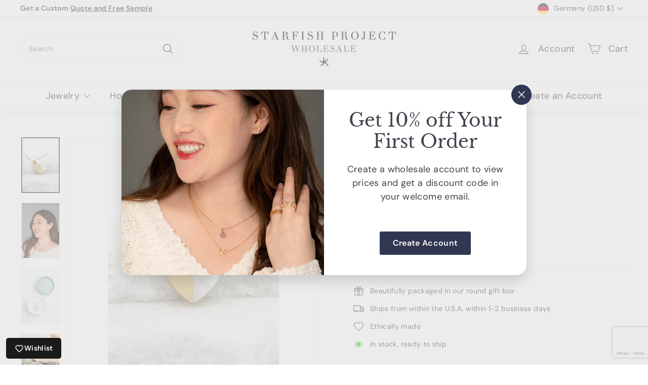

--- FILE ---
content_type: text/html; charset=utf-8
request_url: https://www.google.com/recaptcha/enterprise/anchor?ar=1&k=6LeHSqcoAAAAADJoUJ-YrvkMmwswIVdGQwbF7qxd&co=aHR0cHM6Ly93aG9sZXNhbGUuc3RhcmZpc2hwcm9qZWN0LmNvbTo0NDM.&hl=en&v=PoyoqOPhxBO7pBk68S4YbpHZ&size=invisible&anchor-ms=20000&execute-ms=30000&cb=d82ug9i5edll
body_size: 48640
content:
<!DOCTYPE HTML><html dir="ltr" lang="en"><head><meta http-equiv="Content-Type" content="text/html; charset=UTF-8">
<meta http-equiv="X-UA-Compatible" content="IE=edge">
<title>reCAPTCHA</title>
<style type="text/css">
/* cyrillic-ext */
@font-face {
  font-family: 'Roboto';
  font-style: normal;
  font-weight: 400;
  font-stretch: 100%;
  src: url(//fonts.gstatic.com/s/roboto/v48/KFO7CnqEu92Fr1ME7kSn66aGLdTylUAMa3GUBHMdazTgWw.woff2) format('woff2');
  unicode-range: U+0460-052F, U+1C80-1C8A, U+20B4, U+2DE0-2DFF, U+A640-A69F, U+FE2E-FE2F;
}
/* cyrillic */
@font-face {
  font-family: 'Roboto';
  font-style: normal;
  font-weight: 400;
  font-stretch: 100%;
  src: url(//fonts.gstatic.com/s/roboto/v48/KFO7CnqEu92Fr1ME7kSn66aGLdTylUAMa3iUBHMdazTgWw.woff2) format('woff2');
  unicode-range: U+0301, U+0400-045F, U+0490-0491, U+04B0-04B1, U+2116;
}
/* greek-ext */
@font-face {
  font-family: 'Roboto';
  font-style: normal;
  font-weight: 400;
  font-stretch: 100%;
  src: url(//fonts.gstatic.com/s/roboto/v48/KFO7CnqEu92Fr1ME7kSn66aGLdTylUAMa3CUBHMdazTgWw.woff2) format('woff2');
  unicode-range: U+1F00-1FFF;
}
/* greek */
@font-face {
  font-family: 'Roboto';
  font-style: normal;
  font-weight: 400;
  font-stretch: 100%;
  src: url(//fonts.gstatic.com/s/roboto/v48/KFO7CnqEu92Fr1ME7kSn66aGLdTylUAMa3-UBHMdazTgWw.woff2) format('woff2');
  unicode-range: U+0370-0377, U+037A-037F, U+0384-038A, U+038C, U+038E-03A1, U+03A3-03FF;
}
/* math */
@font-face {
  font-family: 'Roboto';
  font-style: normal;
  font-weight: 400;
  font-stretch: 100%;
  src: url(//fonts.gstatic.com/s/roboto/v48/KFO7CnqEu92Fr1ME7kSn66aGLdTylUAMawCUBHMdazTgWw.woff2) format('woff2');
  unicode-range: U+0302-0303, U+0305, U+0307-0308, U+0310, U+0312, U+0315, U+031A, U+0326-0327, U+032C, U+032F-0330, U+0332-0333, U+0338, U+033A, U+0346, U+034D, U+0391-03A1, U+03A3-03A9, U+03B1-03C9, U+03D1, U+03D5-03D6, U+03F0-03F1, U+03F4-03F5, U+2016-2017, U+2034-2038, U+203C, U+2040, U+2043, U+2047, U+2050, U+2057, U+205F, U+2070-2071, U+2074-208E, U+2090-209C, U+20D0-20DC, U+20E1, U+20E5-20EF, U+2100-2112, U+2114-2115, U+2117-2121, U+2123-214F, U+2190, U+2192, U+2194-21AE, U+21B0-21E5, U+21F1-21F2, U+21F4-2211, U+2213-2214, U+2216-22FF, U+2308-230B, U+2310, U+2319, U+231C-2321, U+2336-237A, U+237C, U+2395, U+239B-23B7, U+23D0, U+23DC-23E1, U+2474-2475, U+25AF, U+25B3, U+25B7, U+25BD, U+25C1, U+25CA, U+25CC, U+25FB, U+266D-266F, U+27C0-27FF, U+2900-2AFF, U+2B0E-2B11, U+2B30-2B4C, U+2BFE, U+3030, U+FF5B, U+FF5D, U+1D400-1D7FF, U+1EE00-1EEFF;
}
/* symbols */
@font-face {
  font-family: 'Roboto';
  font-style: normal;
  font-weight: 400;
  font-stretch: 100%;
  src: url(//fonts.gstatic.com/s/roboto/v48/KFO7CnqEu92Fr1ME7kSn66aGLdTylUAMaxKUBHMdazTgWw.woff2) format('woff2');
  unicode-range: U+0001-000C, U+000E-001F, U+007F-009F, U+20DD-20E0, U+20E2-20E4, U+2150-218F, U+2190, U+2192, U+2194-2199, U+21AF, U+21E6-21F0, U+21F3, U+2218-2219, U+2299, U+22C4-22C6, U+2300-243F, U+2440-244A, U+2460-24FF, U+25A0-27BF, U+2800-28FF, U+2921-2922, U+2981, U+29BF, U+29EB, U+2B00-2BFF, U+4DC0-4DFF, U+FFF9-FFFB, U+10140-1018E, U+10190-1019C, U+101A0, U+101D0-101FD, U+102E0-102FB, U+10E60-10E7E, U+1D2C0-1D2D3, U+1D2E0-1D37F, U+1F000-1F0FF, U+1F100-1F1AD, U+1F1E6-1F1FF, U+1F30D-1F30F, U+1F315, U+1F31C, U+1F31E, U+1F320-1F32C, U+1F336, U+1F378, U+1F37D, U+1F382, U+1F393-1F39F, U+1F3A7-1F3A8, U+1F3AC-1F3AF, U+1F3C2, U+1F3C4-1F3C6, U+1F3CA-1F3CE, U+1F3D4-1F3E0, U+1F3ED, U+1F3F1-1F3F3, U+1F3F5-1F3F7, U+1F408, U+1F415, U+1F41F, U+1F426, U+1F43F, U+1F441-1F442, U+1F444, U+1F446-1F449, U+1F44C-1F44E, U+1F453, U+1F46A, U+1F47D, U+1F4A3, U+1F4B0, U+1F4B3, U+1F4B9, U+1F4BB, U+1F4BF, U+1F4C8-1F4CB, U+1F4D6, U+1F4DA, U+1F4DF, U+1F4E3-1F4E6, U+1F4EA-1F4ED, U+1F4F7, U+1F4F9-1F4FB, U+1F4FD-1F4FE, U+1F503, U+1F507-1F50B, U+1F50D, U+1F512-1F513, U+1F53E-1F54A, U+1F54F-1F5FA, U+1F610, U+1F650-1F67F, U+1F687, U+1F68D, U+1F691, U+1F694, U+1F698, U+1F6AD, U+1F6B2, U+1F6B9-1F6BA, U+1F6BC, U+1F6C6-1F6CF, U+1F6D3-1F6D7, U+1F6E0-1F6EA, U+1F6F0-1F6F3, U+1F6F7-1F6FC, U+1F700-1F7FF, U+1F800-1F80B, U+1F810-1F847, U+1F850-1F859, U+1F860-1F887, U+1F890-1F8AD, U+1F8B0-1F8BB, U+1F8C0-1F8C1, U+1F900-1F90B, U+1F93B, U+1F946, U+1F984, U+1F996, U+1F9E9, U+1FA00-1FA6F, U+1FA70-1FA7C, U+1FA80-1FA89, U+1FA8F-1FAC6, U+1FACE-1FADC, U+1FADF-1FAE9, U+1FAF0-1FAF8, U+1FB00-1FBFF;
}
/* vietnamese */
@font-face {
  font-family: 'Roboto';
  font-style: normal;
  font-weight: 400;
  font-stretch: 100%;
  src: url(//fonts.gstatic.com/s/roboto/v48/KFO7CnqEu92Fr1ME7kSn66aGLdTylUAMa3OUBHMdazTgWw.woff2) format('woff2');
  unicode-range: U+0102-0103, U+0110-0111, U+0128-0129, U+0168-0169, U+01A0-01A1, U+01AF-01B0, U+0300-0301, U+0303-0304, U+0308-0309, U+0323, U+0329, U+1EA0-1EF9, U+20AB;
}
/* latin-ext */
@font-face {
  font-family: 'Roboto';
  font-style: normal;
  font-weight: 400;
  font-stretch: 100%;
  src: url(//fonts.gstatic.com/s/roboto/v48/KFO7CnqEu92Fr1ME7kSn66aGLdTylUAMa3KUBHMdazTgWw.woff2) format('woff2');
  unicode-range: U+0100-02BA, U+02BD-02C5, U+02C7-02CC, U+02CE-02D7, U+02DD-02FF, U+0304, U+0308, U+0329, U+1D00-1DBF, U+1E00-1E9F, U+1EF2-1EFF, U+2020, U+20A0-20AB, U+20AD-20C0, U+2113, U+2C60-2C7F, U+A720-A7FF;
}
/* latin */
@font-face {
  font-family: 'Roboto';
  font-style: normal;
  font-weight: 400;
  font-stretch: 100%;
  src: url(//fonts.gstatic.com/s/roboto/v48/KFO7CnqEu92Fr1ME7kSn66aGLdTylUAMa3yUBHMdazQ.woff2) format('woff2');
  unicode-range: U+0000-00FF, U+0131, U+0152-0153, U+02BB-02BC, U+02C6, U+02DA, U+02DC, U+0304, U+0308, U+0329, U+2000-206F, U+20AC, U+2122, U+2191, U+2193, U+2212, U+2215, U+FEFF, U+FFFD;
}
/* cyrillic-ext */
@font-face {
  font-family: 'Roboto';
  font-style: normal;
  font-weight: 500;
  font-stretch: 100%;
  src: url(//fonts.gstatic.com/s/roboto/v48/KFO7CnqEu92Fr1ME7kSn66aGLdTylUAMa3GUBHMdazTgWw.woff2) format('woff2');
  unicode-range: U+0460-052F, U+1C80-1C8A, U+20B4, U+2DE0-2DFF, U+A640-A69F, U+FE2E-FE2F;
}
/* cyrillic */
@font-face {
  font-family: 'Roboto';
  font-style: normal;
  font-weight: 500;
  font-stretch: 100%;
  src: url(//fonts.gstatic.com/s/roboto/v48/KFO7CnqEu92Fr1ME7kSn66aGLdTylUAMa3iUBHMdazTgWw.woff2) format('woff2');
  unicode-range: U+0301, U+0400-045F, U+0490-0491, U+04B0-04B1, U+2116;
}
/* greek-ext */
@font-face {
  font-family: 'Roboto';
  font-style: normal;
  font-weight: 500;
  font-stretch: 100%;
  src: url(//fonts.gstatic.com/s/roboto/v48/KFO7CnqEu92Fr1ME7kSn66aGLdTylUAMa3CUBHMdazTgWw.woff2) format('woff2');
  unicode-range: U+1F00-1FFF;
}
/* greek */
@font-face {
  font-family: 'Roboto';
  font-style: normal;
  font-weight: 500;
  font-stretch: 100%;
  src: url(//fonts.gstatic.com/s/roboto/v48/KFO7CnqEu92Fr1ME7kSn66aGLdTylUAMa3-UBHMdazTgWw.woff2) format('woff2');
  unicode-range: U+0370-0377, U+037A-037F, U+0384-038A, U+038C, U+038E-03A1, U+03A3-03FF;
}
/* math */
@font-face {
  font-family: 'Roboto';
  font-style: normal;
  font-weight: 500;
  font-stretch: 100%;
  src: url(//fonts.gstatic.com/s/roboto/v48/KFO7CnqEu92Fr1ME7kSn66aGLdTylUAMawCUBHMdazTgWw.woff2) format('woff2');
  unicode-range: U+0302-0303, U+0305, U+0307-0308, U+0310, U+0312, U+0315, U+031A, U+0326-0327, U+032C, U+032F-0330, U+0332-0333, U+0338, U+033A, U+0346, U+034D, U+0391-03A1, U+03A3-03A9, U+03B1-03C9, U+03D1, U+03D5-03D6, U+03F0-03F1, U+03F4-03F5, U+2016-2017, U+2034-2038, U+203C, U+2040, U+2043, U+2047, U+2050, U+2057, U+205F, U+2070-2071, U+2074-208E, U+2090-209C, U+20D0-20DC, U+20E1, U+20E5-20EF, U+2100-2112, U+2114-2115, U+2117-2121, U+2123-214F, U+2190, U+2192, U+2194-21AE, U+21B0-21E5, U+21F1-21F2, U+21F4-2211, U+2213-2214, U+2216-22FF, U+2308-230B, U+2310, U+2319, U+231C-2321, U+2336-237A, U+237C, U+2395, U+239B-23B7, U+23D0, U+23DC-23E1, U+2474-2475, U+25AF, U+25B3, U+25B7, U+25BD, U+25C1, U+25CA, U+25CC, U+25FB, U+266D-266F, U+27C0-27FF, U+2900-2AFF, U+2B0E-2B11, U+2B30-2B4C, U+2BFE, U+3030, U+FF5B, U+FF5D, U+1D400-1D7FF, U+1EE00-1EEFF;
}
/* symbols */
@font-face {
  font-family: 'Roboto';
  font-style: normal;
  font-weight: 500;
  font-stretch: 100%;
  src: url(//fonts.gstatic.com/s/roboto/v48/KFO7CnqEu92Fr1ME7kSn66aGLdTylUAMaxKUBHMdazTgWw.woff2) format('woff2');
  unicode-range: U+0001-000C, U+000E-001F, U+007F-009F, U+20DD-20E0, U+20E2-20E4, U+2150-218F, U+2190, U+2192, U+2194-2199, U+21AF, U+21E6-21F0, U+21F3, U+2218-2219, U+2299, U+22C4-22C6, U+2300-243F, U+2440-244A, U+2460-24FF, U+25A0-27BF, U+2800-28FF, U+2921-2922, U+2981, U+29BF, U+29EB, U+2B00-2BFF, U+4DC0-4DFF, U+FFF9-FFFB, U+10140-1018E, U+10190-1019C, U+101A0, U+101D0-101FD, U+102E0-102FB, U+10E60-10E7E, U+1D2C0-1D2D3, U+1D2E0-1D37F, U+1F000-1F0FF, U+1F100-1F1AD, U+1F1E6-1F1FF, U+1F30D-1F30F, U+1F315, U+1F31C, U+1F31E, U+1F320-1F32C, U+1F336, U+1F378, U+1F37D, U+1F382, U+1F393-1F39F, U+1F3A7-1F3A8, U+1F3AC-1F3AF, U+1F3C2, U+1F3C4-1F3C6, U+1F3CA-1F3CE, U+1F3D4-1F3E0, U+1F3ED, U+1F3F1-1F3F3, U+1F3F5-1F3F7, U+1F408, U+1F415, U+1F41F, U+1F426, U+1F43F, U+1F441-1F442, U+1F444, U+1F446-1F449, U+1F44C-1F44E, U+1F453, U+1F46A, U+1F47D, U+1F4A3, U+1F4B0, U+1F4B3, U+1F4B9, U+1F4BB, U+1F4BF, U+1F4C8-1F4CB, U+1F4D6, U+1F4DA, U+1F4DF, U+1F4E3-1F4E6, U+1F4EA-1F4ED, U+1F4F7, U+1F4F9-1F4FB, U+1F4FD-1F4FE, U+1F503, U+1F507-1F50B, U+1F50D, U+1F512-1F513, U+1F53E-1F54A, U+1F54F-1F5FA, U+1F610, U+1F650-1F67F, U+1F687, U+1F68D, U+1F691, U+1F694, U+1F698, U+1F6AD, U+1F6B2, U+1F6B9-1F6BA, U+1F6BC, U+1F6C6-1F6CF, U+1F6D3-1F6D7, U+1F6E0-1F6EA, U+1F6F0-1F6F3, U+1F6F7-1F6FC, U+1F700-1F7FF, U+1F800-1F80B, U+1F810-1F847, U+1F850-1F859, U+1F860-1F887, U+1F890-1F8AD, U+1F8B0-1F8BB, U+1F8C0-1F8C1, U+1F900-1F90B, U+1F93B, U+1F946, U+1F984, U+1F996, U+1F9E9, U+1FA00-1FA6F, U+1FA70-1FA7C, U+1FA80-1FA89, U+1FA8F-1FAC6, U+1FACE-1FADC, U+1FADF-1FAE9, U+1FAF0-1FAF8, U+1FB00-1FBFF;
}
/* vietnamese */
@font-face {
  font-family: 'Roboto';
  font-style: normal;
  font-weight: 500;
  font-stretch: 100%;
  src: url(//fonts.gstatic.com/s/roboto/v48/KFO7CnqEu92Fr1ME7kSn66aGLdTylUAMa3OUBHMdazTgWw.woff2) format('woff2');
  unicode-range: U+0102-0103, U+0110-0111, U+0128-0129, U+0168-0169, U+01A0-01A1, U+01AF-01B0, U+0300-0301, U+0303-0304, U+0308-0309, U+0323, U+0329, U+1EA0-1EF9, U+20AB;
}
/* latin-ext */
@font-face {
  font-family: 'Roboto';
  font-style: normal;
  font-weight: 500;
  font-stretch: 100%;
  src: url(//fonts.gstatic.com/s/roboto/v48/KFO7CnqEu92Fr1ME7kSn66aGLdTylUAMa3KUBHMdazTgWw.woff2) format('woff2');
  unicode-range: U+0100-02BA, U+02BD-02C5, U+02C7-02CC, U+02CE-02D7, U+02DD-02FF, U+0304, U+0308, U+0329, U+1D00-1DBF, U+1E00-1E9F, U+1EF2-1EFF, U+2020, U+20A0-20AB, U+20AD-20C0, U+2113, U+2C60-2C7F, U+A720-A7FF;
}
/* latin */
@font-face {
  font-family: 'Roboto';
  font-style: normal;
  font-weight: 500;
  font-stretch: 100%;
  src: url(//fonts.gstatic.com/s/roboto/v48/KFO7CnqEu92Fr1ME7kSn66aGLdTylUAMa3yUBHMdazQ.woff2) format('woff2');
  unicode-range: U+0000-00FF, U+0131, U+0152-0153, U+02BB-02BC, U+02C6, U+02DA, U+02DC, U+0304, U+0308, U+0329, U+2000-206F, U+20AC, U+2122, U+2191, U+2193, U+2212, U+2215, U+FEFF, U+FFFD;
}
/* cyrillic-ext */
@font-face {
  font-family: 'Roboto';
  font-style: normal;
  font-weight: 900;
  font-stretch: 100%;
  src: url(//fonts.gstatic.com/s/roboto/v48/KFO7CnqEu92Fr1ME7kSn66aGLdTylUAMa3GUBHMdazTgWw.woff2) format('woff2');
  unicode-range: U+0460-052F, U+1C80-1C8A, U+20B4, U+2DE0-2DFF, U+A640-A69F, U+FE2E-FE2F;
}
/* cyrillic */
@font-face {
  font-family: 'Roboto';
  font-style: normal;
  font-weight: 900;
  font-stretch: 100%;
  src: url(//fonts.gstatic.com/s/roboto/v48/KFO7CnqEu92Fr1ME7kSn66aGLdTylUAMa3iUBHMdazTgWw.woff2) format('woff2');
  unicode-range: U+0301, U+0400-045F, U+0490-0491, U+04B0-04B1, U+2116;
}
/* greek-ext */
@font-face {
  font-family: 'Roboto';
  font-style: normal;
  font-weight: 900;
  font-stretch: 100%;
  src: url(//fonts.gstatic.com/s/roboto/v48/KFO7CnqEu92Fr1ME7kSn66aGLdTylUAMa3CUBHMdazTgWw.woff2) format('woff2');
  unicode-range: U+1F00-1FFF;
}
/* greek */
@font-face {
  font-family: 'Roboto';
  font-style: normal;
  font-weight: 900;
  font-stretch: 100%;
  src: url(//fonts.gstatic.com/s/roboto/v48/KFO7CnqEu92Fr1ME7kSn66aGLdTylUAMa3-UBHMdazTgWw.woff2) format('woff2');
  unicode-range: U+0370-0377, U+037A-037F, U+0384-038A, U+038C, U+038E-03A1, U+03A3-03FF;
}
/* math */
@font-face {
  font-family: 'Roboto';
  font-style: normal;
  font-weight: 900;
  font-stretch: 100%;
  src: url(//fonts.gstatic.com/s/roboto/v48/KFO7CnqEu92Fr1ME7kSn66aGLdTylUAMawCUBHMdazTgWw.woff2) format('woff2');
  unicode-range: U+0302-0303, U+0305, U+0307-0308, U+0310, U+0312, U+0315, U+031A, U+0326-0327, U+032C, U+032F-0330, U+0332-0333, U+0338, U+033A, U+0346, U+034D, U+0391-03A1, U+03A3-03A9, U+03B1-03C9, U+03D1, U+03D5-03D6, U+03F0-03F1, U+03F4-03F5, U+2016-2017, U+2034-2038, U+203C, U+2040, U+2043, U+2047, U+2050, U+2057, U+205F, U+2070-2071, U+2074-208E, U+2090-209C, U+20D0-20DC, U+20E1, U+20E5-20EF, U+2100-2112, U+2114-2115, U+2117-2121, U+2123-214F, U+2190, U+2192, U+2194-21AE, U+21B0-21E5, U+21F1-21F2, U+21F4-2211, U+2213-2214, U+2216-22FF, U+2308-230B, U+2310, U+2319, U+231C-2321, U+2336-237A, U+237C, U+2395, U+239B-23B7, U+23D0, U+23DC-23E1, U+2474-2475, U+25AF, U+25B3, U+25B7, U+25BD, U+25C1, U+25CA, U+25CC, U+25FB, U+266D-266F, U+27C0-27FF, U+2900-2AFF, U+2B0E-2B11, U+2B30-2B4C, U+2BFE, U+3030, U+FF5B, U+FF5D, U+1D400-1D7FF, U+1EE00-1EEFF;
}
/* symbols */
@font-face {
  font-family: 'Roboto';
  font-style: normal;
  font-weight: 900;
  font-stretch: 100%;
  src: url(//fonts.gstatic.com/s/roboto/v48/KFO7CnqEu92Fr1ME7kSn66aGLdTylUAMaxKUBHMdazTgWw.woff2) format('woff2');
  unicode-range: U+0001-000C, U+000E-001F, U+007F-009F, U+20DD-20E0, U+20E2-20E4, U+2150-218F, U+2190, U+2192, U+2194-2199, U+21AF, U+21E6-21F0, U+21F3, U+2218-2219, U+2299, U+22C4-22C6, U+2300-243F, U+2440-244A, U+2460-24FF, U+25A0-27BF, U+2800-28FF, U+2921-2922, U+2981, U+29BF, U+29EB, U+2B00-2BFF, U+4DC0-4DFF, U+FFF9-FFFB, U+10140-1018E, U+10190-1019C, U+101A0, U+101D0-101FD, U+102E0-102FB, U+10E60-10E7E, U+1D2C0-1D2D3, U+1D2E0-1D37F, U+1F000-1F0FF, U+1F100-1F1AD, U+1F1E6-1F1FF, U+1F30D-1F30F, U+1F315, U+1F31C, U+1F31E, U+1F320-1F32C, U+1F336, U+1F378, U+1F37D, U+1F382, U+1F393-1F39F, U+1F3A7-1F3A8, U+1F3AC-1F3AF, U+1F3C2, U+1F3C4-1F3C6, U+1F3CA-1F3CE, U+1F3D4-1F3E0, U+1F3ED, U+1F3F1-1F3F3, U+1F3F5-1F3F7, U+1F408, U+1F415, U+1F41F, U+1F426, U+1F43F, U+1F441-1F442, U+1F444, U+1F446-1F449, U+1F44C-1F44E, U+1F453, U+1F46A, U+1F47D, U+1F4A3, U+1F4B0, U+1F4B3, U+1F4B9, U+1F4BB, U+1F4BF, U+1F4C8-1F4CB, U+1F4D6, U+1F4DA, U+1F4DF, U+1F4E3-1F4E6, U+1F4EA-1F4ED, U+1F4F7, U+1F4F9-1F4FB, U+1F4FD-1F4FE, U+1F503, U+1F507-1F50B, U+1F50D, U+1F512-1F513, U+1F53E-1F54A, U+1F54F-1F5FA, U+1F610, U+1F650-1F67F, U+1F687, U+1F68D, U+1F691, U+1F694, U+1F698, U+1F6AD, U+1F6B2, U+1F6B9-1F6BA, U+1F6BC, U+1F6C6-1F6CF, U+1F6D3-1F6D7, U+1F6E0-1F6EA, U+1F6F0-1F6F3, U+1F6F7-1F6FC, U+1F700-1F7FF, U+1F800-1F80B, U+1F810-1F847, U+1F850-1F859, U+1F860-1F887, U+1F890-1F8AD, U+1F8B0-1F8BB, U+1F8C0-1F8C1, U+1F900-1F90B, U+1F93B, U+1F946, U+1F984, U+1F996, U+1F9E9, U+1FA00-1FA6F, U+1FA70-1FA7C, U+1FA80-1FA89, U+1FA8F-1FAC6, U+1FACE-1FADC, U+1FADF-1FAE9, U+1FAF0-1FAF8, U+1FB00-1FBFF;
}
/* vietnamese */
@font-face {
  font-family: 'Roboto';
  font-style: normal;
  font-weight: 900;
  font-stretch: 100%;
  src: url(//fonts.gstatic.com/s/roboto/v48/KFO7CnqEu92Fr1ME7kSn66aGLdTylUAMa3OUBHMdazTgWw.woff2) format('woff2');
  unicode-range: U+0102-0103, U+0110-0111, U+0128-0129, U+0168-0169, U+01A0-01A1, U+01AF-01B0, U+0300-0301, U+0303-0304, U+0308-0309, U+0323, U+0329, U+1EA0-1EF9, U+20AB;
}
/* latin-ext */
@font-face {
  font-family: 'Roboto';
  font-style: normal;
  font-weight: 900;
  font-stretch: 100%;
  src: url(//fonts.gstatic.com/s/roboto/v48/KFO7CnqEu92Fr1ME7kSn66aGLdTylUAMa3KUBHMdazTgWw.woff2) format('woff2');
  unicode-range: U+0100-02BA, U+02BD-02C5, U+02C7-02CC, U+02CE-02D7, U+02DD-02FF, U+0304, U+0308, U+0329, U+1D00-1DBF, U+1E00-1E9F, U+1EF2-1EFF, U+2020, U+20A0-20AB, U+20AD-20C0, U+2113, U+2C60-2C7F, U+A720-A7FF;
}
/* latin */
@font-face {
  font-family: 'Roboto';
  font-style: normal;
  font-weight: 900;
  font-stretch: 100%;
  src: url(//fonts.gstatic.com/s/roboto/v48/KFO7CnqEu92Fr1ME7kSn66aGLdTylUAMa3yUBHMdazQ.woff2) format('woff2');
  unicode-range: U+0000-00FF, U+0131, U+0152-0153, U+02BB-02BC, U+02C6, U+02DA, U+02DC, U+0304, U+0308, U+0329, U+2000-206F, U+20AC, U+2122, U+2191, U+2193, U+2212, U+2215, U+FEFF, U+FFFD;
}

</style>
<link rel="stylesheet" type="text/css" href="https://www.gstatic.com/recaptcha/releases/PoyoqOPhxBO7pBk68S4YbpHZ/styles__ltr.css">
<script nonce="odiVC7-i72GAUdUON9FEmA" type="text/javascript">window['__recaptcha_api'] = 'https://www.google.com/recaptcha/enterprise/';</script>
<script type="text/javascript" src="https://www.gstatic.com/recaptcha/releases/PoyoqOPhxBO7pBk68S4YbpHZ/recaptcha__en.js" nonce="odiVC7-i72GAUdUON9FEmA">
      
    </script></head>
<body><div id="rc-anchor-alert" class="rc-anchor-alert"></div>
<input type="hidden" id="recaptcha-token" value="[base64]">
<script type="text/javascript" nonce="odiVC7-i72GAUdUON9FEmA">
      recaptcha.anchor.Main.init("[\x22ainput\x22,[\x22bgdata\x22,\x22\x22,\[base64]/[base64]/[base64]/ZyhXLGgpOnEoW04sMjEsbF0sVywwKSxoKSxmYWxzZSxmYWxzZSl9Y2F0Y2goayl7RygzNTgsVyk/[base64]/[base64]/[base64]/[base64]/[base64]/[base64]/[base64]/bmV3IEJbT10oRFswXSk6dz09Mj9uZXcgQltPXShEWzBdLERbMV0pOnc9PTM/bmV3IEJbT10oRFswXSxEWzFdLERbMl0pOnc9PTQ/[base64]/[base64]/[base64]/[base64]/[base64]\\u003d\x22,\[base64]\\u003d\x22,\x22A8KZw77CvcKsNnAXT2VzOsODQ23Dk8OKKn7Ck00DRMKIwo3DnMOFw65ta8K4A8K/wrEOw7wBTzTCqsONw4DCnMK8ewodw7oTw7TChcKUSsKeJcOlSsKVIsKbC1IQwrUNS2Y3MDDCikxxw4LDtylswptzGzB0csOOIcKKwqIhD8KiFBEwwo81YcOXw5M1ZsOaw61Rw48bPD7Dp8Otw6xlP8K2w7RvTcOpfyXCk0bCpHPClA/CgDPCny5lbMOzQsOMw5MJBTwgEMKawpzCqTgITcKtw6tJE8KpOcOjwqozwrMZwroYw4nDmUrCu8OzasKcDMO4OyHDqsKlwrBpHGLDuVp6w4Nuw6bDon8/[base64]/wp/CkBTDpD7CgsOCeUNAwo4NwpZKTcKsegjCosOOw77CoQHCp0p2w7PDjknDqQ7CgRVDwqHDr8Oowq88w6kFXcKIKGrCksKqAMOhwqzDqQkQwo7DmsKBARUcRMOhCnYNQMOnX3XDl8KZw7HDrGttDwoOw6DCkMOZw4RlwonDnlrCkBJ/w7zCmxlQwrgodiUlSUXCk8K/w5rCv8Kuw7IRNjHCpxZQwolhLMKxc8K1wrfCqhQFQxDCi27DhWcJw6kJw7PDqCtaWHtRBcKaw4pMw7d4wrIYw4fDlyDCrQfClsKKwq/DiDg/ZsKiwpHDjxkofMO7w47DpMKHw6vDoljCgVNUbsOPFcKnAsKbw4fDn8KxHxl4woDCtsO/[base64]/CiGNdQHrDmwbDvMK2OMKJfxIkw7A5cQbCtVBuwrQKw7nDp8K7H1LCvUTDh8KbRsK2bMO2w6wSdsKPDMKHTGDDmwFaKcOmwr/CuSY9w6PDhsO+LcKeQcKEMl9+w6dew4tJw4c9MCM9c2XCvCnCmMO2NRtDw7nCv8OCwoXCtjIJw6sZwofDkiLDpyZRwonCh8O7JMOMFsKOw6pMJ8K5wq8jwr/DvcKKMjEXV8OfAsKZwpTDrFI2w7EDw6rCj1PDqXlQfsKVw5MEwocJL33DtcKwVE7CoCZkUMK1JEjDulDCnlPDoiFSEcKTLsKOw5vDgcKlw5rDoMOza8OYw5nCpHXDp1HDlwdQwpRcw6NgwrldJcKkw6HDtMOuDsKywrjCuA/DpsKQXMO9w4HCvMO5w5bCrsKLw6dew4szw4MmABPCqjrDrEJaesKjasKqWcK9w6nChwxJw7FXWRPDkR0Bw6I2Ii/DqsKpw5nDr8K1wpPDnhwcw6HCgsOoLcOAw711w4YVE8Kew7h/BsKZwpzDrH/ClsKxw4/[base64]/wqsLJsOCfFbCkcKHfm7Cq1llWcO/PsKCwoLDhMKEa8KBLMODLHtywo/CqcKrwpzDvcKAHnvDqMOSw5wvLMK/[base64]/Dp8Klwp7CtcKmw4fCs017ZBMEPiNuaSNIw77Ct8KrJMOvdxLClUvDhsO9wrHDliXDkcKawqdMJBrDrA5pwqJ+LMOUw7Quwo1LC0rDqMO7BMOZwrBtSBEnw6TCg8OlPzbCvMOUw7HDp1bDjsKHKlQ/wohiw4I3R8OMwoF7RHPCkjBGw5s5GcO0Q3zClS3CihzCq2BoKcKcHMKPecODNMO6QMO7w7UhDFlSPQXCi8O+QjTDlsKjw7XDlTvCuMOOw4RVRQXDgU7CtX1vwqccVsKyYcOlwrlJcUIzXcOkwoFSGsOhTUzDiQ/[base64]/[base64]/wo/ClCl/wprDtMOBCsOoWcOCawXDpzXDjcOGGMO7wpxUw7XCqcKSw5TDkhU3EcOpD1LCpGfCn0fCp3HDpHF5wp8iB8O3w7TDqcKrwrhqO0vCgX9tGXPDr8OoXMKMWDgdw44wXsK5KMOFwrvDjcOHTDvCk8O8woXDh3dqw6DDv8KaFMOFUcOGByXCqsO1McOecAwzwr8Rwq/CjsO1CMOoA8Opwr3Ciw7Cg2kkw7bCghbDrRBBwprCoAUBw7hXbnATw6Iyw4RyB2nDtzzClMKAw5TCnkvCt8KUNcOMJmIxE8KHEcO9wqfCu2zCrcKIIcOyMyPChcKawoLDoMK/[base64]/[base64]/CusKGaSAOw5lBC3zDr3HCksK2G8KEH8O3GcKdwqrCjCzDlAvCn8K3w6Rfw451O8KkwoTCqwHDnmvDhFvDvBHClBrCmUjDtDkyenvCvSUjRShYLcKBVy/DhcO7wpLDjsK/w49mw7Qxwq3DrXbCoE1GccONGk0qUiPCl8OkLTPDh8OXwr/DgDNdB3XCtsKqwppmXMOYwq4tw6E/AcONaA8HP8ODw7E3d35jw64DbcO1wrAHwo16LcOEaQ/DssOIw6UCwpPCj8OKFcOsw7RJT8OQVnzDvjrCqxjCh1RVw6wDUiV7FD3DuC4GNcOrwp5vw4bCmcO6wrTCgw01cMOTbMOBBGBsG8Kwwp0Qw6jDtG9YwpNuwpV/[base64]/DscKFWXDCnhBqwqIcw4BAEHrCiWVWwoINTDfCtSDCn8Olwo8cw4BTVsKkWsKbQsKwc8ODw4PCtsOSw7XCnD9Ew78tdUYiblQHJcKcHMKPCcONSMO3eQgYwqQ8woXCsMKZM8OSZcOVwr9sHsOuwoU9w5zDkMOuwqJTw7s1wojDhQcRWTbDlcO+IsKww7/[base64]/w6h2fw/Dl23DuTUdw6zDncOaPAHChTwNecO0ecO/w5LDji0XwphKw5/CryR5AsOcwqzCgMKRwrfDjMKkwpdRN8K/wps3woDDpT9ydW0mOsKMwrjDjMOiw5vCmsOTG1MHW3lUD8K7wrdow65IwozDoMOPw5TCiURxwo00wobDosO8w6fCtsK5HxUDwqgVMCQ+wq3Dnwt/wpdWwpvCgsK4wpRLLlIXacOuw4powpkKUhd+UMOhw5ghT1cCZTbDh0rDoR5Bw7rCgV/CocOBBHk6WMOvw7jDnQPCgFkvCSfCksKxwr0Qw6BnEcKHwobDtMKtwofCuMOkw6nChMO+JsOxwrHDhhDCpsOWwpUxUsKQO11MwqrCucOZw7XCpl/DpXN0wqDDmAsgw7xIw4bCn8O/DSPCtcOpw7hewrXCq2UdXT7CmEfDscK1wrHCi8K9EcOww5RvBsO6w4DCpMOeaBfDgHPCs0xaw4/Dmz3CtMK8NChAJUfCtsO9WcKaXljChAjCjMOowoBPwo/CvA/DtE5dw6/[base64]/wpsJWsKvWhjCtUAYw5/DsRHCnW4mZkExG3jDiDk0wrXDmMORIw1YAcKCw6BkQ8K9w7DDn2pmElU/DcOVM8KJw4rDs8OVwqlRw67DkhfCu8KTw44gwo5Vw6g6HnfDuXJxw7fDr2vCmMKRUcKkw5hkwpHCvcKNQ8OhY8KkwqF5dFHCjAd9OcKWccOXBMKswocpNknCkcOPEMK4w6PCpsKGwp8DOVJFw6nCp8OcKsKwwotyV3rDvV/CocOfZ8KtDl8qwrrCusKOw4BjdcKAw4EfL8OrwokQPcKuw4gaXMKHe2k0w6xZwpjCrMOXw4bCicOqDcOYwpzCm3Rbw6LCkWvCucKRSMKUL8OFwrNFCMKiN8Krw7Auf8ODw7/DucKsYEU9w75lDMOLw5Ncw51mw67Dgh/Ch1DCnsKfwqLCpMOTwpTCgH7Ch8KXw6/CksOyaMO4Bk0BJH9iNUXClGwpw7/CgW/Cp8OQJwQNdcKFCgvDoinClGTDq8KHF8KHcivDt8K/fmDCn8OTIsOiYEbCq3vDgQLDsgs8c8K4w7dlw6jCgMKxw5bCg0zCjnppCRp2NmlpTsKsHUJww4/DrcK3UxsGIsOYJj9KwonCtsOBwp1Jw4HDvHLDmgnCt8KmNGvDqFQHFDVgDWlsw4QWw5PDs2fDo8OLw6zCoEEuw73CuB4Ywq3CmTMEfTHCvlPDrsKow6Asw5nCqMOGw7fDu8Kew5B4QSEhIMKLZVcyw4/[base64]/CpMKpwpLDj8O8VDTDuW/CmWbDgnDCksKoSMKlCsOrwpNhC8KZw6tbc8KwwrE+ZcO0wpF1cWtIcWTCrsOaHBLCknvDqmjDmjPDtUtoMcOUZRdMw6bDpsKgwpFzwrdLCMOzXz3DmS/CmsK2w65yS1vCj8ODwrMmX8O6wonDsMK+U8Onwo/CuSomwojDrWluOsOSwrXCv8ORe8K7F8OTw4QiTcKGw5J/[base64]/[base64]/CqsKww48mw50MOz7DnjPDv8ONBiTDmsKDw5XCgsKOw7DDhzwmck8lw6t3wrLDvsKjwqoXNMONwoDDpiNowoHDkXXDqCLDtcKHw7k0wpANfGpQwoZ2GMK3wr4heD/CiDvCpWZSw5FbwoVLRU7DkTLDicK/[base64]/Dl8KJLyTDkcKywoc+IVrCqwVTw6krwpvCqHEwUMOUPnxrw6ggIsKFwokow5pZV8O0c8Oxw6NbAFTDlH/CncKjEcKqLsKAM8KdwovCrsKrwpk/[base64]/CmcKMwo4tw64gfsOxRw9kwp/DiTnCoW3DrX3DnknCucKvHVh+woMXw5nCiznDjsO0wpEmw4JvBsOPwqvDk8K+wofCgycMwqvDpcO5ViIDwp/CrAgLaVZbwoDClmo3S3fCmwjClGvDh8OAw7HDinPCsGPCjcOHGgd4woPDl8KpwofDncOXB8K/wq4oSyDDkQY0wpvDnHAgScOME8K6SSbCisO+OsO7XcKDwppnw7fCsUPCtMKOWcKhP8OIwqw7HcOow4V1wqPDrMOyWEY/[base64]/DkyLDmFvCvcOfw5HDmsORwq4swpBqFcO5wqIJwqpyS8OKwr8PRsKfw4VYWsK7wqtiw640w4HCjVjCrT/ClVDCncOLH8Khw41QwpLDs8OxB8OaWggJFsOpfhBrasOJOcKVQMKsMsOEwr7Dn2/DgcKAwoDChSzCugBcbRjDkigWw5Vpw6Y/woXCojrDtx/[base64]/CvikiYCMdwqTDlMKcw6TDoMOGw6DCs8K4bmFWw6DDpGLDq8OIwrQzZX/[base64]/[base64]/[base64]/[base64]/Cg8KsHQLCvgUuwqUMGcO5wrLCghJNw7UwUMK4cXp6dHd7wrnDu3osEcOrMsKHLGIDQzhYNMOEw6XCtMK/bsKAHi1uGHjCoywQVz/CtcKXwpPCrVXDr3jDtMOLw6bCmhjDmk3CoMOSPcKMEsK4wp3Cp8OYN8KzXsO+w5jDgDTCnUjDgkEmw4bDjsOLNwwGwqTDtCguw4M4w6wxwqxySytsw7MLw582fiVKf2TDgm3DnsOheCA1w7sFRjrCjFsQYcKPCMOAw4/[base64]/ClMKyHMKkwoMlwo1sN0cTwpQ4VcKSw5MjZkIBwqQEw6HDpX3Cl8K3NGwPw5jCrj9rJ8O2w7zDgsObwrTCn0/Dr8KaRDhuwp/DqEQnEcOPwoJ/[base64]/DssKpwoHCksOBTsKPw7DClXQFw6ZqQGIVenLDr8O4U8KPwr1/w7bCrVTCgiHDphtzY8KgGn8EMgN0d8KAdsO6w7bCn3jCncOXw5AcwoDDgAHDgcOeQsOMAcOrKllqS0wzw5YMaljCisK/SVYqw67DpUUcY8OreRLDgB7Dm0EVCMOVIQTDnsOAwrbCnFchw5DDhyRdYMOEKhl+WGLDuMOxwotaIm/Di8O+worDhsKHw6Ayw5bDlcOXw5rCjmTDksKow5jDvxjCuMKrw7HDkcOWMFfDj8KJSsOPwpYhG8KALMO/SsKsLEYWwrUiVMOwT1/[base64]/T1/DkG/DjXzCgF3CvcOWCMO8GRzDjsOpOcKcw6xWTyDCh3bDphrCpy4+wqvCvw0Gwp3CkcKswpdJwqpfJnLDlMK0wqZ/GmomLMKtwq3CicOdA8O1R8OuwpUEE8KIw63DvcKUEQZVw6jCqwthWD9awrTCvMOlEsOvdzTDjntgwp1AFk3Cq8Oww796ZyJhAMOqw5A5ZcKWCsKkwoJqw4ZxfiDDhHZcwoLCt8KZAnw9w5JhwqwsaMK5w7vCslXCjcOYPcOKwqfCpgdYBTXDqsOYwp/CiW7DsWkUw5thPHLDhMOvw40mTcOeNsKkJAZ+wpDDq1ZNwr8DWjPDu8O6LFASwqt7w47CmcOjw6gcw63Cn8O+RsO/w58mWVtqHxlHMMOgPMOywqE/wpQKw7FraMOtejdsBBsbw5PDqSrDnMO4DUskZ2Q9w7HCi29mYWthIjvDl3zDjAMAfEUmw7XDhQLCmRwcYlw5fmYAIsOpw60Ndy/Ci8KOwqh0wqUMecKcHsK9DEFCBsO2w59awotYwoPCu8ObYsKXHlrDlMOQb8KVw6/CqiAIw6vCrFfChRnDosOLw7XDp8KQw5wxw4BuO0svw5IqJQFPwoHDksOsaMKbw7nCt8K0w6soJsOrCxwBwrwqZ8Kcwrgcw6lCIMKjw5ZIwoUfwq7CgcK/[base64]/DrMKEVnZqwobDi8Kvwp1/wrrDvMOiwqLCrUhuTDgywo8jw4XCizMawpViw6NZwqvDvMOOc8ObdMO/wprDrMK9wovCgGR4w4jCrsODaREMLMKDHzrDpD/CgCXCiMOSU8K/w4bDmsOvXU/[base64]/[base64]/DqMOMRcOGS0TCpmctCsOhwrU7w5DCncOvEFJPC3lawrt5wq0jEMKzw6QSwovDi2FewobCinNZwoHCmhZdR8O/wqfDsMKtw7zCpH5TAmjCnMOHVgQOV8KRGAnDkVjChcOkSFrCrAsRPFzDgDTCiMOrwo/DncONDjbCnj4nwrPDuCtGwrPCsMK6wp9pwonDlhR7bzzDlcO+w6hVEcO3wqzDg3TDkcORQxrCgUNtwoXChsOrwqFjwrJEMcK5JXFLXMKmw7QTIMOlWsO/wqjCg8O6w6nDsVVzZcK/b8KHdiHCjV55wpk1woA9asORw7jCkzTCt2xse8KiSsKtwqQwFnEXJykzc8K/wo/ClgTDqcKvwp3CsQsFJzQqRBgjw7gDw4TDi2x9woTCtknCsRbDrMO9W8KnD8Kiw74aawTDj8OyMGjDrcKFwr7CiB7DswAzwq3CoQwHwpnDpjnCisOJw49jwoPDi8OawpVewrYmwp5/w4UdKMKyLMO4NFzDv8K2K1cAZMKTw48tw6jDknbCsAFtwrDCisOfwoNNLcKMKH3DjMOTNsOlZCzCjHTDm8KbFQJQGR7DscOTWVLCpsODw7nDuRDCvUbDlsOZwrRGEhM0CcOLd1p5w4kGw7EwZMKow6EfTVbCjMKDw4rDq8KAJMOdwp8VA0/Ch1XDgMK5DsOrwqHDv8KewovDoMO7woPCv3VjwpsMZHnClzB4QUXDsBLCscKgw47DjWwSwrZzw4YFwpkLUMKESMONFQLDicKpw7VrByUDY8OnKDIDZcKLw4JvUcOtO8O5e8Kiai/Dq0xSM8K/w4dGwoHDlMKbw6/DucKtSD0AwqhaM8OJwpDDrcOVDcKHAMKUw55Tw4dtwq3DlF7DsMKMIj0eSE/Dj13CvlYgUU51e1PDrBTCu0vCicOYVlYac8KJwqHCu1LDlULDpcKQwrDCjsO1wpNUw7FXAHLDsXvCoTDCoBvDmR/Dm8KBBsKnS8K3w5zDrEEYYnDCj8O4wpVcw4VFVRfCsEU/LUxjw6J+PzNDw49kw4DDoMOVwpV+RcKIwoNtAEZTVVrDrcKxNcOPVMODXytxwoxXDcKLTktowoo2wpk1w4TDoMOqwp0DSCfDhcKAwo7DtQNYQGlnMsKDME/Co8KxwoUCIcOVRUFKDMK/[base64]/RGfDjsOwwovDiMKLwr9cwr16fXcDIlzCl0bCkmXDl3vCosK+ZcOhdcO3DlXDo8OHV2LDpnxvFnvDn8KSLMOUwoYMYUt9FcO/YcK9w7ctcsOGwqLDg3IxQVzDqQQIwqA8wqnDkFDCrDIXw6FvwpXDinzCs8KdFMKfw7/Ck3cTwo/CoAtQdMKjb3M3w7NUwoQ1w5BGwpJya8OyLsOweMOMMsK3K8KDw7DDqmDDo0/[base64]/ClsOASgNKR8OeZQvDgsKge8OqbQvDhwlqw7jDpcORw5jDkMKEw5MNd8OxIz/Dr8O0w6Eow47DjhLDsMOZesODIMOabMKMRGYOw5NOJcOAEWvDmMOifSHCvEDDhTYXZ8Olw6kqwr8Jwptaw7FNwo9xw5xmc0sAwrgIw7ZfdBPDvsKMV8KWbMKNP8KPRcOcYGXDsDAxwo9sOxDDgsOrOCdXXMKOV2/CisO6aMKRwq7DpMK6GxTDg8KlWjXCrsKhw7LCp8OvwqYoScK7wqYwJRrChzbCj2/[base64]/CojpQbMOKCiPCvsOMwqvDs8OawqHCqAAVLcKTw5gyTQjCncOWwp8GNyZ1w4nCiMKmOsOAw5l9TArDrcK6wqAcw7UJbMKCw5vDh8OwwpfDtMODSm7DpmR8MUzCgWlQSBI/I8OQw7cHUMKuRcKjZMOSw6MsE8KdwqwSO8KZfcKvU0Euw6fCq8KtYsOZUzs3bMOFS8OXwq7CmxcKTghGw6hWwrnDksKww5EWUcOPCsOfw4QPw7LCqMOUwodOYsO9bsOhIi/[base64]/Di8O8VcOPwofDkMKnwoYew6YSXEDDmcOeNSZVw5PCisOZwqfCt8KnwodGw7LDusO+wphUw4fCjMOXw6TDoMOLND89ZRPDncKyPcKaVj7DiD4mFm/[base64]/w61uwofCnndMF8Oow5t3wo5Nw7orw7XCjMK/BcKJwoPDtcKNcXkQY1vDpwpnL8KMwpMjXEc+W2zDhFjDusKRw5MgEcKjw68ORsOhw4PDgcKrWMKuwqpEwqRpwrrCj2nCjifDv8OzJsKwW8KGwpfDkUl1Q1IFwqnCrMOdBcOTwopGHcOUfHTCssK/w5rDjDDCqMKvw5HCg8OrF8KSVmBOfcKtFyIDwqdRw5nDoTwDwo5Uw48+R2HDkcKTw7xGM8KowpPCsg9PdMKow4jDuSTCuGk8wogIwrghUcKrcWRuwrHDkcKVTnRUw4FBw6fDhDYfw7TDoSYwSCPCjS0AYMK/w7DDimFGGMO6YkQjDsOdBlhRw5zCiMKXNBfDvcOEwqfDnAYrwp7DgsOowrEMw5TDlsKAGcKKSn5pw43Cq3jDpUIIwrLCjT9swpXDscK4e04+HMKxJFFraG/Dg8KbU8KXw6/Di8O1bGMywoliJsKkYMOJFsOjLMOMMsOLwojDmMOfLHnCoDMGw6/CqMK8TMK8w582w6jDu8O3LgNNEcOow7XCucONFwgbeMOMwqUlwpXDsnLCv8OEwqNrVMKTQ8OfHMK5w6zCo8O7X29bw4oxw54SwpjCjgjCoMKuOMOYw4/ChQwEwql8wqNtw4ldwqDCuXnDoXrCmlhfw7nDvsOIwonDiGPCqcO7w7vDrHzCkgHCjizDjMOefhbDgQfCuMO1wp/CgsKZasKUR8KHLMO6HMOUw6TCpsOXw4/CtmgjCSIlFExfd8KFW8Otw5/[base64]/[base64]/w7lzw7VNwrcGw6XDvsKSPsOvQz1Vw4PCr8K/JMOXOQzCh8Ohw6DDoMKYwoYoVsK3wqnCvS7DsMKcw73DvsOGZ8O+wpnCksOmPMKNwpfDtMOzVMOqwpZtV8KIwozCiMKuVcKHEMOpJBvDqV0+wol+w6fCtcKMRMKvw6XDkwthwrLChsOqwpRFRmjCnMOcVMKewpDCik/CoAc5wpMGwrIgw7I8ADnCgCY5w5zCvMOSd8KyBEbCpcKCwp0nw5rDpyJqwptYBlXCnCzCu2B6w58RwqpOw6dYcV/ClMKTw6MmFRM/VUQNSGRHUMOaVSIEw7B4w5XChcKrwqlPIXEYw40JOCxTwrDDoMOQC2HCo3N8OsKSTHZ2QcOjw7LDo8Ogw6EhV8KDaHIgHsKIVsOpwp0gfsOaU3/CjcOfwrTCiMOCI8OubwDDjcKzw7XCjyXDpsKnwqIiwpkrwp3DocOMw489HWwrfMOawo08wqvCklAnwqIiEMOgw6cGw78NOMOSDMK7w5PDvcKWMMKPwq4Mw57DjcKiIwwWP8KrcQ3CkMO2wqJUw4FXwrI/wrHDpcKmcMKKw53DpcOrwpY4PTvDoMOew7/DtMKiBHBFw67DqMKkP3TCisOcwqvDhsOPw6zCrsOBw6MTw7TCisKWV8K0YcOSOTzDmkrChMKHcyzCvsOAwqDDvcK1BkwTM0sBw7VSwrhgw6Rywr1xIkzCkW/[base64]/DtcOMwqIFYxnDmRQUIsOvQcKow6wNwqnCncO6NMOGw7nDpHnDuxHCsUjCuXjDqcKCF0nDohV0HiTCmMOrwqbDvsK7wr3CvcOCworDhB96SyxTwqXDihFIa3wANnkTR8KSworCrxxOwpvDij1PwrhyVsOXPMOlwqnCt8ObHB/CpcKXUVkWwrnDqcOPQwEdw5xcXcOswpbCt8OPwp02wpNZw7rCm8KbOMOqPX46N8OpwrIjwrXCrsOibsONwrnDqmzCuMKxCMKIF8K5w61Twp/DjxBQw47DlMOQw7HDoVjCpMOFb8K1Jk1vPC8/dx5/w6VGYsKrAsOMw47CgMOjw4PDuDHDiMKYAmTCjHfClMOlwr5AOzdHwqNXw7how4rCvsOxw6rDosKIYcOuImQWw5wNwrxbwrI4w53DpsO/UTzCt8OcYEbCgxTDpQrCm8Oxw6DCsMKRUcKxFMO9w51vbMO6OcKUwpAlUETCtUHDlMOzw4vDp0cgOMKNw5Y7EFxIShUXw53CjQ7CjD8mHGDDiWXDnMKMw4vDp8KVw7nCsUM2woPDqGTCssOEw6TDrSZew7lwBMOuw6TCsR8kwr/DosKnw6BTwprCvVTDugnCq1/DhcO4w5zDvyTDtsOXZMOYY3jDtsO4XsOqHXlsNcKhZ8OpwonDnsKzX8OfwrbCi8KFAsOYw7dIwpHDmsK8w7Q9NDnCpcOQw7Bzd8OpfHDDusOZDRnCrwgLRsO0FjvDpBAOJ8OfFsOkTsKqXmhjVBMAw4XDpV0fwpMuL8OnwpfCosOvw6kfwq9Mwq/[base64]/Cn8KwZ2IPRMOdwpvDp8OmOhRUwofDlQTDrMKIwpPClcK+w7BlwrfCpD4Jw7VfwqBOw5o3cCzDssKrwok/w6V/KEEJw4M/NMOJwr3DtiBbP8OeWsKUOsKWw7/DjsORKcK3M8KKw5DDvn7DqhvCvGLCtMKEwpXDtMK9Z3/DmGVMS8KdwoPChmN2VCdYODpaTsOpwpNULwYcG2tgw5Ecw7khwpIqO8KCw6I/DsOnwoMLwpvDh8K+OlMIGzbCvyZhw5fCi8KOP05WwqVqDMOdw4zCr3XCqycCw7UkPsOeScKmDi3DvSXDusO/[base64]/ChMO4NDxhRA19aRR+P8OpF2LDmQDDlEIewpbDiStXw4ZewobCmWvDjxp+BX/[base64]/YsOVw7PDn3TCp8Kwwq0pQsKOf01Ywpktw54lFMOzKisbw600EsKwR8O/[base64]/Cg3DCm8OaacOow7AMBcKEOG1dw55KKMO+BAZPwrLDuTEQfVtYw7XDu0sgwoEew5oeZVQHfcK5w6dNw7B2F8KLw7cdKsK1L8KhECrDj8OdIyNhw6bCnsOJIlwibD7CqsKww7RlVm9/wopNwrPDgMO9KMObw60fwpbDggbDscO0wpTDgcOyB8O3VsOtw6rDvMKPcMOlQsKIwqLDrz7DhkPDsG4RCnTDgsOHwobCjS/CksOrw5Fvw43DjGQ4w7bDglcXTsKzXXzDl0rCjDrDmD/DjsK9w7AhQMKgbMOmE8KzJsOFwobCl8Kjw5JDw7ZHwp47SWvDvzHDg8OWRMONwpgrw7vDuHLDrMOGHWRqEcOiDsKfNUHCr8OHKhoBbsO7woNWL0rDmgpWwrcZMcKaDHcPw6/DoVHDksKkwq41TMO5woPCg28Hw4JcWMO4HR7Dg2bDmkUNcAfCqcO+w5zDkT0EWG8KDMKowrkrwpd0w77Dqk4rDCnCtzLCr8K4RDXDtsONwrw5w5cTwoAvwoZBAsK6amJbKMOswrbCq2kdw7vCscOJwr9gU8OJAsOQw5ghw7/CllvCl8KwwoDCh8OWwosmwoPDg8OuMikUw6fDnMKEw7QZDMOhYxRFw4I8bXDDrMKSw45HAcOFejgOwqPCo2o/Q21nWMKNwrvDt1N5w6IrXcKeLsOmworDukLCih7DgMOdTMOnZG/CucKSwp3DuFFdw5dvwrYZd8KGw4YnCwnDpEAmSWV/Y8KEwr/CiHlmVVY7wqvCsMKCfcOKwpvDuVnDhlfDtMONwo0DGTdyw4UdOcO5GsOdw5bDoHg1fMKywphRZMOnwqvDg0/DpWnDmlEKa8OAw7A3wpMFwpl8fgXDrsOuTls0FcKdD1wDwog2OS/[base64]/DkcKAMzZ/W8OeS8Kyw4/DqW7DgMOewrjDtMObNsOvGMKjHsOnwp/CjHLDpHVcwpPCh2xxCRtbwq8gUU0pw7TCjVTDksKfKMOWMcOwXcONwo3CscKIZMK1wozDvMOTTsODw5vDssKlDx/DoSrDg3nDpTB8TlYpwrbDj3DCosOFw4bDrMOYw6pyacKUwql4ARRBwpxfw6F6wpHDtEsWwrfCtRY2H8O/wonClcKZdGLCq8O8NMOdDcKHNVMEMXLCisKUf8KCw5UCw7zCvDsiwpw9w43CucKWZlloTyAhwozDswfCv0LCsEnCnsOFHMK4w7fCswfDuMKlbDPDvwt2w7QZRsKHwr3DmcOPFsOWwr7DusKUAXXCoFrCkA/Dp0zDpRp+w54/[base64]/DrjPCknNlWcOywrLDknbDvcK8EWnChy9EwoDDh8ORwql0wrpyecOlworDnMOfBGIDbC/[base64]/[base64]/wqA/woDCnRQcDMOtQsO1w6DCmANVwrlkwqk9c8O/wprDgG/CgsKNRcKgTsOTwofCj3XDpgcfw4/CgsObwoQHwp1SwqrCtcOPVBDDp2pTGhfCjTXCjlHChD1VBQ/[base64]/PcKcXcK3ecKnS8OzMTfDm0HDi8KoY8KODF01w6dSPD/DhcKKwqsufsKzHsKDw5DDmy3CpR/DtCdeKsK4OcKpwrnCtyPCqiA0KAPDjjlmw6pdw4c8w6PCvmXCh8OIFWHCi8OJwpFXQ8KXw7PCoDXCuMOLwqFWw4FeSMO9AsOEZ8OgfsOzPsOXSGTCjFDCncOxw6nDrCDCiCNnwpgwNEbDtsKOw7PDvMOmWkXDmTzDmcKpw6LDhWJqWsKQw41Xw4bDuh/DqcKRwr4fwr4yeUnDoBc+cz3DhsK7Z8OcGsKAwpHDiysOV8OxwoVtw4jCnm99VsKmwqoawqfDnMKnw7l2woMFISZKw50MHCLCssKtwqMww7DDgEEVw6k/SQkXbhLClh1lwr7DpMONW8OCecK7dwjCicOmw6LDiMKlwqlJwoJVYjvCnALCkCNzwq3CiH55ATfDuFlhDC0ew43CjsKBw4Uvwo3CqcOgUMKDOsKEKMKgA2Juwp/Dtx/CkjvDqiTCjR3CgsK1McKRAXUgXkdcb8Oyw7Vtw7R/dcK9wqXDmFYDNmYAw5fCnQ1TfT/[base64]/DrXN6wrQjBWc4w7gmMMOvOx7DokAbw7QEw7bClFA5Ej1hw4kjHsOuQnICNMOKfsKNGDBtw7/DhMOuwrVqczbCkCHDpxXDpE0bTUrCqR/[base64]/DrDDCjiQUFS4sJ8Ogwq/[base64]/w5oGw7AoMhjDhD/CucOKw6QGwqrDpFptwrYgwqRLZX/[base64]/DlYow6fDvTFvwp/CpAIwD1XCtG/DkMOFZGBQw4fDksOxwqIowoDCsUrClm7CrVzDm2VtDRjClcKMw58INsKfNDVTw5U2w6s+w6LDmgwNEMOtwo/DnsKWwoLDkMK7EMKeHsOrJMOkVsKOGcOWw5PCqsOlO8KdPHYvwrDDtcKkXMKNGsOeZBrCsw3CgcO7w4nDqsO1PnFcw7zDgMKCwoJhw47DmsOmwqDDqcOEEV/Cl2PCkkHDgUPChcKIO0rDklUbA8O4woAxbsKaQMOgwogHw7bDqADDnDoYwrfDnMOew5NUXsOpCGkYKcOyRVfDpQbCncO+YA1ddcKDAmQwwqt8PzLDowlNbFrDrsKRwqQiET/Cq37CqBHDomwjw4Ftw7XDosKdwonCkMKnw5DDlWnCo8KwIV3CpsOsOsKcwqM9GcKkY8O8w6MAw4cJCyHDpyTDi1MnQsOJJkPCmVbDhWwHMS5cw7tHw6pNwpgbw7XCuzbDpcKbw5dQZ8KBfR/DlQ8JwonDtsO2ZnRLS8O0NcOsYkjCqcKpFjAyw6ccH8OfdsKIEURDJMOpw5PDrlNawp0cwonCr1HCrhPDmh4LfnDCocOVwrDCqcKTY17Cn8OtVwc5Al4uw7bClsKPW8KRaCrCuMOEQgFiVDkiw5EXdMKtwr/Cn8OewrZ8X8O4NXUWwpLChwBYd8KVwoHCgEwgfg9iw7nDoMO0MsONw5rCowRnMcKAXl7Dj1LCpRBbwrACKcOaZMOlw4/CtDHDqn05PMKqwqh3ccKiw73CvsKywohfB1tUwrbCtMOATyRWcmLCv08gMMO2dcOeen8Xw77CoAvCosKELsOweMKIZsOnQsKCAcORwpFvw4pNcRbDoQU5CjrDriPDuVIWwqlpUjZxRmYmLTDDrcKjTMKAWcKsw5DCoXrChn/DmcOswrzDqkxnw5/Ch8OWw6oBK8KBd8OEwoTCnTHDqiTChSkuRsKraBHDgT1tP8KcwqwFw5J6P8K2bBwxw4nClxdATSUTw7DDpsKfOxrCqMOXwoTDvsOvw6szWUJ/wrzDssK+w4NwJsKIw4TDk8KsdMKVw5zCoMOlwo/DtlFtKcKwwrYFw5hpPcK5wqLCmsKJPwzCgsOmTj/CrsKxGRbCr8KvwrPDqFTCvgTDqsOrwr5Gw4fCs8KpNUDDmRbDrHTDksOmw77DmwfCtTARw44Mf8OmfcOywrvDoBHDpQ/CvDvDlQhoP1oXwq4bwojCgUMWZ8OpM8O7w4FLORcrwrNfWCXDmQjDo8KMw7XDl8KYwqoQwpZJw5RWQMKdwqY2w7DDvcKCw4Mgw4TCu8KdBsOUcMOtCMObNzcHwpcUw6J1F8Obwp5kcgjDhMOrBMKOOjjClcOyw4/DjgrClsOrw5opwpxnwr4ow6PDoHYBEcK5LW9XKMKFw5F/NAkDwq7CpRDChjtLwqHDhWzDt17CmnZZw7Adwo7DuCN3D2PDtkPCoMKxw71Dw6V0EcKewpLDg1XDk8O4wq1+wo7DqMOLw6/ChCDDnsKnw50RS8KuRjTCrMOvw617aH4ow4NYRsKuw53DvmfDncOSw4bCizfCusOiLFXDrnTCnx/CnjxXE8KaTMKgecKFcsKcwoJqScOqck5nwqRNPMKOw5zDrxkbF25/bl9mw4vDv8KRw5kAdMOPFE0Vfz5tfcO3AQ1eJB1HCxZ/[base64]/BkbDjkDDgsKTw7LCjVVoTsK8TsKaCAjDhcOMHGLClcKVVUzCocKoQUHDpsOSJxnCjgrDhAjCgTDDj2vDgjA1wp3CiMOSFsOiw4Q3wqJbwrTCmsOSP19fDj15wpDDmcKYw6cMwpDCiW3CngJ1XErCnMKbTSbDpcKfKBvDtsKHb0/[base64]/Ds8Olw755wpPDrMKFw5QoV8OawqTDjj8dP8OiPMO5XBwRw6QAeD/DgsKaU8Kfw6ETUsKMXHHDlE/Ct8K+woDCnsKkwqJ2I8KiV8KAwrTDssONw7dkwoDDv0nCjsKxw703QCZrHjsPw43ChcKibcOMdMKEIj7CrRLCt8OZw6JWw4wdMsOzThNAw6nCksKjZ3dEfyDCiMKbNEDDmExJeMO/[base64]/DocOPwrfDj1J6w5tGb8Kqw6QsPsO3wodqwrVZdm9RTXXDuAV0fHddw6VbwpHDtsKYwojDmzhAwpRLw6M+PEt1wqnDk8OyQsOCXsKtV8KCX0Yjwqdjw7rDj1/DrgfCsko/[base64]/Dk8KLw6zCp8KjMyLDl8OuCEnCl8K1KlTCoAxAwrLDtlEcw6XCqC9/eD/[base64]/CslLCuwTChcONcw3CvGxew4PCrScFw6nDk8KBw5nDhjfCiMOKw695woXDo3jCvMK/MSklw4LCihTDocKxd8KrR8OsETDCrFRJXMKKbsOhPD7DocOGw5NGLETDnHx5b8OIw6fDq8KZP8OaZMOSP8KRwrbCklPDlk/DtsKETcK5w5Frwp7DnBt1XFLDvErCswtycH5LwrnDqUzCiMO1KSDCvsKlb8KVS8KkUmXClsKEwqnDtMKmBSPCiWDDl3waw5/Cu8KSw5zCm8Kmwod8Xx7CvsK9wqkuGsONw6LCkCzDocOiw4fClUhpbMKMwoEiUMO8wo3Cs2NLPXnDhmUuw5TDj8KRw6khVATCmhZww7bCvWwMKU7DoVczTMO1wqx+AcOBXXNYw73Cj8KFw67Dq8O3w7/DklLDlsO+wrbCixDDoMO/w67Dn8Kow6FBDw/Dh8KWw6bDqsOGOkwbB2zDl8Ocw5UcLcOsVMOWw41mIMKJw4x5wpTCjsODw7TDisK3wpvCrUXDlAXCh2XDhMOefcKmasOwVsOuwpbCmcOnDGPCpG1PwrM4wrwfw6vCkcK3woNuw7rCgSU3bFwBwqAsw5zDmljCvgVnw6bCjStRdm/DnH0FwprClR/ChsK2BW8/[base64]/CqcKFDMOEMmrDjsKSCcKmw5QURwPDtcOxwoxwPMK/wpfDuQsIQ8K+Q8Kbwr3CsMKzNSPCscKaJcK4w6PDsjfCgz/Dn8OSFiQYwr/[base64]/EsOIREbDizXCshjDkMONw6rCj8ONwqTDtihqwpfDhMOEfcOPw6VQAMKZcsKuwrhCJcKdwrt/esKDw7PCtigKJivCjsOTaRN1w4tKw4DCqcKVPsOTwpZFw6LCncOwC2BDK8KcHsOqwqvClkHCusKgw7PCvcK1GMOTwoLDhsKdEDHCr8KYT8OVw40hAw8hOsONw4h0CcKtwpDCnwDDr8KPWRbDiS/Du8K4I8Ohw6PCvcK3wpYtw4cNw7N3w60Owp7DjlhHw7LDiMO5P3kVw6gCwpkiw68kw5UPJ8KSwrjCmQJnGMKDDsO1w5fDkcK7PBHCv3/Cn8OBXMKjaFjCpsOPwpTDqcKEZnjDux0lwrkyw4vCpVhcw4wtRBrDtsK3AsOTw5vCkgIswroBDTrCrzjCl1AeIMO/cDzDvCHCl2zDm8KmLsK/[base64]/DrmPCqUjCpsKsMXvCnsKQFjAawrvComvCkMKOwrzDjCvCv3wiwqtGd8OEdE4wwoQiHSfCgsK+w4Ngw5IxejzDt0dGwpEVwpvCrkHCo8Kuw4VxJkPDsmfCl8O/U8K3wqArw5cXPMKww6PCpm3CuC/Dr8OgOcOzTivChUQKP8KMMiQlwpvCkcOFTULCrsKYw4UdWzDDjcOuw6fDicKmwplaDA/DjA/CrMKUYTdeC8KABMKcw47DtcK5HGV7wrMxw43CgMO+SMK6WsO6wo0hUFrDqGIXdMO0w4FPw6vDusOVUMK0woDDgiNNdTTDhsKnw7zCnGDDgMOjXsKbGsOzGGrDm8OvwrbCjMOSwrrDjMO6czLCv2w7wqIxQsKHFMOcGj3CiiIEazwTw6/Cj1kxCBZhYcK9MMKjwqc6w4JaXMK2ehHDlF/DpsK/V1HDgD53AsKIwpjCsC3DoMKYw6p+BhLCiMOpwo/CqlAzw4jDs17DgcOEw7fCtznDuU7Dt8Ksw6peN8OnD8Kxw4VBSVfCn0wjMMO8wq4IwobDiX3DtnvCtQ\\u003d\\u003d\x22],null,[\x22conf\x22,null,\x226LeHSqcoAAAAADJoUJ-YrvkMmwswIVdGQwbF7qxd\x22,0,null,null,null,1,[21,125,63,73,95,87,41,43,42,83,102,105,109,121],[1017145,246],0,null,null,null,null,0,null,0,null,700,1,null,0,\[base64]/76lBhnEnQkZnOKMAhmv8xEZ\x22,0,0,null,null,1,null,0,0,null,null,null,0],\x22https://wholesale.starfishproject.com:443\x22,null,[3,1,1],null,null,null,1,3600,[\x22https://www.google.com/intl/en/policies/privacy/\x22,\x22https://www.google.com/intl/en/policies/terms/\x22],\x22ExR41ODlhQ70lQPeKT6eM7O1rYgYZatYH1itklOK8J0\\u003d\x22,1,0,null,1,1769007059282,0,0,[203,216,86,67,200],null,[90,123,109,90],\x22RC-j6RsqhaRLQrLZg\x22,null,null,null,null,null,\x220dAFcWeA7de-CLaAIuwfQf4_ogsyXnS7PPMcT3zkMtdh9bqyCnKdt-HTI_edluESM9kV_doNoapsIORODIW9oNM8y2FwX77k2ESg\x22,1769089859155]");
    </script></body></html>